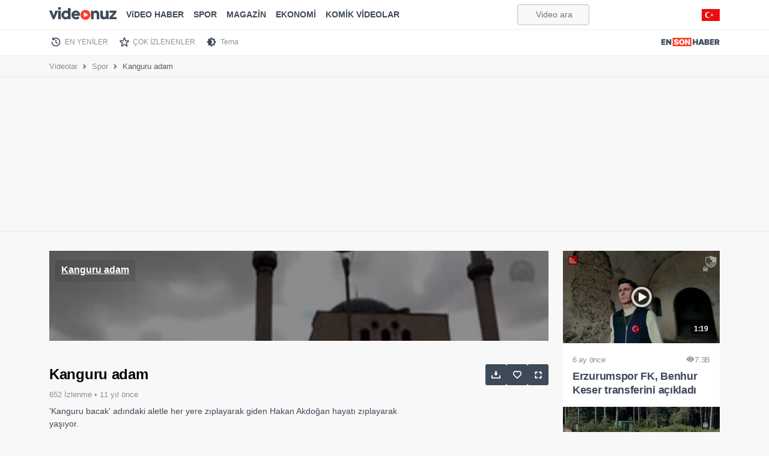

--- FILE ---
content_type: text/html; charset=UTF-8
request_url: https://videonuz.ensonhaber.com/player/76835
body_size: 3904
content:

<!DOCTYPE html>
<html lang="tr">
<head>
    <meta name="viewport" content="width=device-width, initial-scale=1"/>
    <meta charset="utf-8" />
    <title>Embed video</title>

    <link rel="dns-prefetch" href="//imasdk.googleapis.com">

    <link rel="icon" href="/assets/img/icons/favicon.ico">
    <meta name="robots" content="noindex, follow">


    <script src="//imasdk.googleapis.com/js/sdkloader/ima3.js"></script>
    <style> .v-vlite{--vlite-colorPrimary:#ff7f15;--vlite-transition:0.25s ease;--vlite-controlBarHeight:60px;--vlite-controlBarHorizontalPadding:10px;--vlite-controlBarBackground:linear-gradient(0deg,#000 -50%,transparent);--vlite-controlsColor:#fff;--vlite-controlsOpacity:0.9;--vlite-progressBarHeight:5px;--vlite-progressBarBackground:rgba(0,0,0,.25);font-family:-apple-system,blinkmacsystemfont,segoe UI,Helvetica,Arial,sans-serif,Apple Color Emoji,Segoe UI Emoji;overflow:hidden;position:relative}.v-vlite,.v-vlite *{box-sizing:border-box}.v-vlite.v-audio{--vlite-controlsColor:#000;border-radius:8px;box-shadow:0 2px 15px rgba(0,0,0,.1)}.v-vlite.v-video{aspect-ratio:16/9;background-color:#000}.v-vlite::-webkit-full-screen{height:100%;width:100%}.v-vlite::-moz-full-screen,::-moz-full-screen .v-vlite{height:100%;width:100%}.v-vlite video::-webkit-media-controls{display:none!important}.v-vlite.v-paused .v-controlBar.v-hidden{opacity:1}.v-vlite.v-paused:not(.v-firstStart) .v-poster,.v-vlite.v-playing .v-bigPlay,.v-vlite.v-playing .v-poster{opacity:0;visibility:hidden}.v-vlite iframe.vlite-js{pointer-events:none}.v-container,.v-media,.v-media>iframe{height:100%;width:100%}.v-controlButton,.v-media{position:relative}.v-controlButton{align-items:center;-webkit-appearance:none;-moz-appearance:none;appearance:none;background:none;border:none;color:inherit;cursor:pointer;display:flex;font-family:inherit;font-size:inherit;height:100%;justify-content:center;opacity:var(--vlite-controlsOpacity);outline:none;padding:0;transition:opacity var(--vlite-transition);width:40px}.v-controlButton *{pointer-events:none}.v-controlButton.v-controlPressed .v-iconUnpressed,.v-controlButton:not(.v-controlPressed) .v-iconPressed{display:none}.v-controlButton:focus-visible{outline:2px dashed var(--vlite-colorPrimary);outline-offset:-4px}.v-controlButton svg{fill:var(--vlite-controlsColor)}.v-controlButton.v-playPauseButton svg{height:17px;width:15px}.v-controlButton.v-volumeButton svg{height:20px;width:24px}.v-controlButton.v-fullscreenButton svg{height:20px;width:20px}@media (hover:hover){.v-controlButton:hover{opacity:1}}.v-bigPlay{-webkit-appearance:none;-moz-appearance:none;appearance:none;background:none;border:none;color:inherit;cursor:pointer;font-family:inherit;font-size:inherit;height:64px;left:50%;opacity:var(--vlite-controlsOpacity);outline:none;padding:0;position:absolute;top:50%;transform:translateX(-50%) translateY(-50%);transition:opacity var(--vlite-transition);width:64px;z-index:3}.v-bigPlay *{pointer-events:none}.v-bigPlay svg{fill:var(--vlite-controlsColor);height:100%;width:100%}.v-loading .v-bigPlay{opacity:0}@media (hover:hover){.v-bigPlay:hover{opacity:1}}@keyframes loader{0%,80%,to{transform:scale(0)}40%{transform:scale(1)}}.v-loader{align-items:center;display:flex;height:calc(100% - var(--vlite-controlBarHeight));left:0;opacity:0;position:absolute;top:0;transition:opacity var(--vlite-transition),visibility var(--vlite-transition);visibility:hidden;width:100%;z-index:5}.v-loaderContent{margin:0 auto;position:relative;text-align:center;top:calc(var(--vlite-controlBarHeight)/2);width:70px}.v-loaderContent>div{animation:loader 1.4s ease-in-out infinite both;background-color:var(--vlite-controlsColor);border-radius:100%;display:inline-block;height:18px;width:18px}.v-loaderContent .v-loaderBounce1{animation-delay:-.32s}.v-loaderContent .v-loaderBounce2{animation-delay:-.16s}.v-loading .v-loader{opacity:1;visibility:visible}.v-overlay{height:calc(100% - var(--vlite-controlBarHeight))}.v-overlay,.v-poster{left:0;position:absolute;top:0;width:100%}.v-poster{background-color:#000;background-position:50% 50%;background-repeat:no-repeat;background-size:cover;cursor:pointer;height:100%;opacity:0;visibility:hidden;z-index:2}.v-poster.v-active{opacity:1;visibility:visible}.v-controlButtonIcon{display:none;left:50%;position:absolute;top:50%;transform:translateX(-50%) translateY(-50%)}.v-playPauseButton{flex-shrink:0}.v-time{align-items:center;color:var(--vlite-controlsColor);display:flex;font-size:14px;height:100%;margin-right:auto}.v-progressBar{width:calc(100% - var(--vlite-controlBarHorizontalPadding)*2)}.v-progressBarStyle{-webkit-tap-highlight-color:transparent;-webkit-appearance:none;-moz-appearance:none;appearance:none;background:none;border:none;color:inherit;cursor:pointer;font-family:inherit;font-size:inherit;margin:0;outline:none;touch-action:manipulation;transition:height var(--vlite-transition),top var(--vlite-transition);-webkit-user-select:none;-moz-user-select:none;user-select:none;z-index:1}.v-progressBarStyle:focus-visible{outline:2px dashed var(--vlite-colorPrimary);outline-offset:2px}.v-progressBarStyle::-webkit-slider-runnable-track{background:linear-gradient(to right,var(--vlite-colorPrimary) 0,var(--vlite-progressBarBackground) 0);background:linear-gradient(to right,var(--vlite-colorPrimary) var(--vlite-progressValue,0),var(--vlite-progressBarBackground) var(--vlite-progressValue,0));border:none;border-radius:var(--vlite-progressBarHeight);height:var(--vlite-progressBarHeight)}.v-progressBarStyle::-moz-range-track{background:linear-gradient(to right,var(--vlite-colorPrimary) 0,var(--vlite-progressBarBackground) 0);background:linear-gradient(to right,var(--vlite-colorPrimary) var(--vlite-progressValue,0),var(--vlite-progressBarBackground) var(--vlite-progressValue,0));border:none;border-radius:var(--vlite-progressBarHeight);height:var(--vlite-progressBarHeight)}.v-progressBarStyle::-webkit-slider-thumb{-webkit-appearance:none;appearance:none;background:var(--vlite-colorPrimary);border:none;border-radius:50%;height:calc(var(--vlite-progressBarHeight)*2);margin-top:calc((var(--vlite-progressBarHeight)/2)*-1);width:calc(var(--vlite-progressBarHeight)*2)}.v-progressBarStyle::-moz-range-thumb{background:var(--vlite-colorPrimary);border:none;border-radius:50%;height:calc(var(--vlite-progressBarHeight)*2);margin-top:calc((var(--vlite-progressBarHeight)/2)*-1);width:calc(var(--vlite-progressBarHeight)*2)}.v-volumeButton{flex-shrink:0;transition:transform var(--vlite-transition),opacity var(--vlite-transition)}.v-controlBar{align-items:center;display:flex;height:var(--vlite-controlBarHeight);justify-content:flex-end;padding-left:var(--vlite-controlBarHorizontalPadding);padding-right:var(--vlite-controlBarHorizontalPadding);padding-top:calc(var(--vlite-progressBarHeight) + 10px);position:relative;text-align:right;transition:opacity var(--vlite-transition);width:100%}.v-controlBar.v-hidden{opacity:0}.v-audio .v-playPauseButton{order:1}.v-audio .v-progressBar{height:25px;order:2}.v-audio .v-time{order:3;padding:0 8px 0 12px}.v-audio .v-progressBar+.v-volumeArea,.v-audio .v-progressBar+.v-volumeButton{order:4}.v-audio .v-controlBar{padding-top:0}.v-video .v-progressBar{height:calc(var(--vlite-progressBarHeight) + 10px)}.v-video .v-controlBar{background:var(--vlite-controlBarBackground);bottom:0;left:0;position:absolute}.v-video .v-controlBar .v-progressBar{align-items:flex-end;display:flex;left:50%;position:absolute;top:0;transform:translateX(-50%)}@media (hover:hover){.v-controlBar:hover{opacity:1!important}} .v-ad{display:none;height:100%;left:0;position:absolute;top:0;transition:transform var(--vlite-transition);width:100%;z-index:1}.v-ad.v-active{display:block}.v-adCountDown{bottom:0;color:#000;font-size:12px;left:0;line-height:12px;padding:10px;pointer-events:none;position:absolute;width:auto}.v-adPaused .v-bigPlay{opacity:1;visibility:visible}:not(.v-adNonLinear).v-adPlaying .v-bigPlay{opacity:0;visibility:hidden}:not(.v-adNonLinear).v-adPaused .v-poster,:not(.v-adNonLinear).v-adPlaying .v-poster{display:none}.v-adNonLinear .v-controlBar:not(.v-hidden)+.v-ad{transform:translateY(calc((var(--vlite-controlBarHeight) + 10px)*-1))}.v-adNonLinear .v-adCountDown{display:none}.v-cuePoints{height:var(--vlite-progressBarHeight);left:var(--vlite-controlBarHorizontalPadding);position:absolute;right:var(--vlite-controlBarHorizontalPadding);top:0}.v-cuePoint{background-color:var(--vlite-colorPrimary);display:block;height:100%;left:0;opacity:.8;position:absolute;top:0;width:3px} .video-link { position: relative; display: flex; border-bottom: 0 none; margin-bottom: 1.5rem; } .video-link img { filter: brightness(0.55); height: 100%; width: 100%; } .video-link:before { content: attr(data-label); position: absolute; left: 10px; top: 15px; background: rgba(0, 0, 0, 0.1); color: #FFFFFF; display: block; line-height: 1.5em; padding: 5px 10px 8px 10px; font-size: 16px; font-weight: bold; z-index: 9; text-decoration: underline; font-family: -apple-system, BlinkMacSystemFont, "Segoe UI", Roboto, Helvetica, Arial, sans-serif, "Apple Color Emoji", "Segoe UI Emoji", "Segoe UI Symbol"; } .video-link:after { position: absolute; left: 50%; top: 50%; width: 80px; height: 80px; content: ""; display: block; transform: translate(-50%, -50%); background: url('data:image/svg+xml,<svg xmlns="http://www.w3.org/2000/svg" xml:space="preserve" style="fill-rule:evenodd;clip-rule:evenodd;stroke-linejoin:round;stroke-miterlimit:2" viewBox="0 0 798 798"><path d="M514 912c-219.9 0-398.9-178.9-398.9-398.8S294 114.3 514 114.3c219.9 0 398.8 178.9 398.8 398.9C912.8 733.1 733.9 912 514 912Zm0-701.5c-166.9 0-302.7 135.8-302.7 302.7 0 166.9 135.8 302.7 302.7 302.7 166.9 0 302.7-135.8 302.7-302.7 0-166.9-135.8-302.7-302.7-302.7Z" style="fill:%23fff;fill-opacity:.57;fill-rule:nonzero" transform="translate(-115.1 -114.3)"/><path d="M437.1 345.9 687 490.2c17.7 10.2 17.7 35.7 0 45.9L437.1 680.5c-17.7 10.2-39.8-2.6-39.8-23V368.9c0-20.4 22.1-33.2 39.8-23Z" style="fill:%23fff;fill-rule:nonzero" transform="translate(-115.1 -114.3)"/></svg>') center center no-repeat; background-size: 100%; -webkit-filter: drop-shadow(1px 1px 7px rgba(0, 0, 0, 0.5)); filter: drop-shadow(1px 1px 7px rgba(0, 0, 0, 0.5)); border-radius: 50%; z-index: 8; } .video-link:hover img { filter: brightness(0.7); } @media (max-width: 425px) { .video-link:after { width: 66px; height: 66px; } } video.auto-ratio { aspect-ratio: auto; } </style>
        <script defer src="assets/eshplayer.js?v8s"></script>
</head>
<body style="margin: 0;padding: 0;">



    <div id="player" class="eshplayer"
         data-file="https://vcdn.ensonhaber.com/flv/flvideo/v/768/76835.mp4"
         data-adtag="iu=/9170022/videonuz_new&description_url=https://videonuz.ensonhaber.com/izle/kanguru-adam&tfcd=0&npa=0&sz=400x300%7C640x360%7C640x480%7C1280x720%7C1920x1080&ciu_szs=728x90%2C300x250&gdfp_req=1&unviewed_position_start=1&output=vast&env=vp&impl=s&correlator=1768729291">

        <div class="poster-container video-link no-border play-button" data-label="Kanguru adam ">
            <img loading="eager" src="https://cdnvideonuz.ensonhaber.com/crop/800x450/thumb/kok/2014/04/15/kanguru-adam_8264.jpg" width="800" height="450" alt="Kanguru adam " />

        </div>

    </div>

    <script>
        document.addEventListener('DOMContentLoaded', () => {
            if (typeof initializeEshPlayer === 'function') {
                initializeEshPlayer('player');

            } else {
                console.error('initializeEshPlayer function not found.');
            }
        });
    </script>







<script>
    (async () => await fetch('https://api-stg.ensonhaber.com/esh/say/vid/281429'))();
</script>
</body>
</html>


--- FILE ---
content_type: text/html; charset=utf-8
request_url: https://www.google.com/recaptcha/api2/aframe
body_size: 183
content:
<!DOCTYPE HTML><html><head><meta http-equiv="content-type" content="text/html; charset=UTF-8"></head><body><script nonce="QqUg8BTUicL0EtOY6vd0Rw">/** Anti-fraud and anti-abuse applications only. See google.com/recaptcha */ try{var clients={'sodar':'https://pagead2.googlesyndication.com/pagead/sodar?'};window.addEventListener("message",function(a){try{if(a.source===window.parent){var b=JSON.parse(a.data);var c=clients[b['id']];if(c){var d=document.createElement('img');d.src=c+b['params']+'&rc='+(localStorage.getItem("rc::a")?sessionStorage.getItem("rc::b"):"");window.document.body.appendChild(d);sessionStorage.setItem("rc::e",parseInt(sessionStorage.getItem("rc::e")||0)+1);localStorage.setItem("rc::h",'1768729295214');}}}catch(b){}});window.parent.postMessage("_grecaptcha_ready", "*");}catch(b){}</script></body></html>

--- FILE ---
content_type: application/javascript; charset=utf-8
request_url: https://fundingchoicesmessages.google.com/f/AGSKWxVy340mW5iDwS3PWcT1xbh7FzQkORb8EEm4WIfWwOOPFNZw9u4qV71e8PJ97iEf80nvakTS-QWV9m8_V6t5ib0mWPOxGmWy8hxzMc4AZVZxPRNfmQnpq5YwN0nZXg-lsDRU7Tjx9OXLHEa4IsJ8fnoq0-U2N9bHz5Z_CFjdW6pRCf2_GtcXcmVu1Koj/_/ads/player-_672x120_&program=revshare&/turbo_ad./tagadv_
body_size: -1291
content:
window['4e84eea6-85d4-4db7-9043-a9005419aaac'] = true;

--- FILE ---
content_type: image/svg+xml
request_url: https://videonuz.ensonhaber.com/assets/img/social/instagram.svg
body_size: 685
content:
<svg xmlns="http://www.w3.org/2000/svg" xml:space="preserve" viewBox="0 0 512 512"><circle xmlns="http://www.w3.org/2000/svg" cx="256" cy="256" r="256" fill="#6c27b3" data-original="#6c27b3"/><path xmlns="http://www.w3.org/2000/svg" d="M374.71 132.922c-30.587 3.872-62.479 3.737-94.575.681-44.822-3.448-110.33-24.135-134.465 17.239-38.772 66.236-19.649 151.035-10.614 226.078l134.737 134.708c130.388-6.923 234.886-111.407 241.831-241.79L374.71 132.922z" fill="#6c27b3" data-original="#501a96"/><g xmlns="http://www.w3.org/2000/svg" fill="#fff"><path d="M315.227 109.468H196.772c-48.14 0-87.304 39.164-87.304 87.304v118.455c0 48.138 39.164 87.305 87.305 87.305h118.455c48.138 0 87.305-39.165 87.305-87.305V196.772c-.001-48.14-39.166-87.304-87.306-87.304zm57.823 205.76c0 31.934-25.888 57.822-57.822 57.822H196.773c-31.934 0-57.822-25.888-57.822-57.822V196.773c0-31.934 25.888-57.823 57.822-57.823h118.455c31.934 0 57.822 25.89 57.822 57.823v118.455z" data-original="#ffffff"/><path d="M256 180.202c-41.794 0-75.798 34.004-75.798 75.798 0 41.791 34.004 75.795 75.798 75.795s75.795-34.001 75.795-75.795-34.001-75.798-75.795-75.798zm0 122.111c-25.579 0-46.316-20.733-46.316-46.313s20.737-46.316 46.316-46.316 46.313 20.735 46.313 46.316c0 25.579-20.734 46.313-46.313 46.313z" data-original="#ffffff"/></g><g xmlns="http://www.w3.org/2000/svg" fill="#fff"><path d="M350.103 180.774c0 10.03-8.132 18.163-18.163 18.163-10.03 0-18.163-8.133-18.163-18.163 0-10.031 8.133-18.163 18.163-18.163 10.033 0 18.163 8.13 18.163 18.163z" data-original="#d1d1d1"/><path d="M315.228 109.468h-59.802v29.482h59.802c31.934 0 57.822 25.89 57.822 57.823v118.455c0 31.934-25.888 57.822-57.822 57.822h-59.802v29.482h59.802c48.138 0 87.304-39.165 87.304-87.305V196.772c0-48.14-39.165-87.304-87.304-87.304z" data-original="#d1d1d1"/><path d="M256 180.202c-.193 0-.381.014-.574.014v29.482c.191-.002.381-.014.574-.014 25.579 0 46.313 20.735 46.313 46.316 0 25.579-20.733 46.313-46.313 46.313-.193 0-.383-.012-.574-.014v29.482c.193.002.381.014.574.014 41.794 0 75.795-34.002 75.795-75.795 0-41.794-34.001-75.798-75.795-75.798z" data-original="#d1d1d1"/></g></svg>